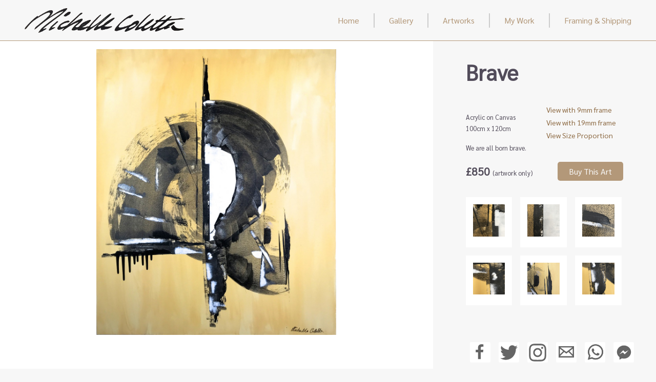

--- FILE ---
content_type: text/html; charset=UTF-8
request_url: https://michellecoletta.art/show-Brave-id856
body_size: 6977
content:
<!DOCTYPE html>
<html lang="en">
	<head><meta charset="utf-8">
    <meta name="viewport" content="width=device-width, initial-scale=1">
	<title>Brave by Michelle Coletta</title>
	<meta name="description" content="We are all born brave. ">
	<meta property="og:description"    content="We are all born brave. "/><link rel="canonical" href="https://michellecoletta.art/show-Brave-id856"/>
	<meta property="og:type"   content="website" /> 
	<meta property="og:url"    content="https://michellecoletta.art/show-Brave-id856" /> 
	<meta property="og:title" content="Brave by Michelle Coletta"/>
	<meta property="og:image" content="https://michellecoletta.art/pubd/images/upd/172b8d2934a-8.1.2000.jpg"/>
	<meta property="og:site_name" content="Michelle Coletta Abstract Art"/><link href="css/coletta.css?v=1768795487" rel="stylesheet"><link href="css/coletta_test.css?v=1768795487" rel="stylesheet"><link rel="apple-touch-icon" sizes="180x180" href="/apple-touch-icon.png">
	<link rel="icon" type="image/png" sizes="32x32" href="/favicon-32x32.png">
	<link rel="icon" type="image/png" sizes="16x16" href="/favicon-16x16.png">
	<link rel="manifest" href="/site.webmanifest">
	<link rel="mask-icon" href="/safari-pinned-tab.svg" color="#5a5f5d">
	<meta name="msapplication-TileColor" content="#5a5f5d">
	<meta name="theme-color" content="#5a5f5d">
	<!-- Global site tag (gtag.js) - Google Analytics -->
	<script async src="https://www.googletagmanager.com/gtag/js?id=UA-172324896-1"></script>
	<script>
	  window.dataLayer = window.dataLayer || [];
	  function gtag(){dataLayer.push(arguments);}
	  gtag('js', new Date());

	  gtag('config', 'UA-172324896-1');
	</script>
    </head>
	<body>
		<nav class="nav">
		<div class="hamburger">
			<div class="line"></div>
			<div class="line"></div>
			<div class="line"></div>
		</div>
		<div class="logo"><a href="/"><img src="https://michellecoletta.art/img/michelleColettaLine.png" alt="by Michelle Coletta" /></a></div>
		<ul class="nav-links">
			<li><a href="/">Home</a></li>
			<li><a href="view_Gallery">Gallery</a></li>
			<li><a href="abstract-works2">Artworks</a></li>
			<li><a href="https://michellecoletta.art/MichelleColetta-Artist" title="About artist Michelle Coletta painter of large abstract works" >My Work</a> </li><li><a href="https://michellecoletta.art/Framing-Artworks" title="Having Your Abstract Paintings Framed And Delivered" >Framing &amp; Shipping</a> </li>	
		</ul>
		<div id="addingbasket"></div>
	</nav> <section class="section artspace"> 
			<div class="container section-grid col-1-2" id="magcontainer"><div class="artistArtLarge" id="mainpic">
					<div  id="frame"  class="">
						<span class='zoom' id='art'>
							<img src="pubd/images/upd/172b8d2934a-8.1.1000.jpg" width='100%' alt="Brave Acrylic on Canvas Michelle Coletta" oncontextmenu="alert('This image is the copyright of Michelle Coletta');return false;" />
						</span>
					</div>
				</div><div class="artistRep" id="reppic">
					<div class="sizerep">
						<div class="sizerepimg" style="padding-top:40px">
						<img src="pubd/images/upd/172b8d2934a-8.1.500.jpg" width="201"  width="241.2" alt="Brave Acrylic on Canvas Michelle Coletta" oncontextmenu="alert('This image is the copyright of Michelle Coletta');return false;" />
						</div><p>100cm x 120cm </p> <div class="clsbtn"> &#10799; </div>
					</div>
				</div>
			</div>
			<div class="container section-grid textbloc"><h1>Brave</h1><div class="artSpec"> <div class="views"><a class="viewbutton" id="nine">View with 9mm frame</a><br/><a class="viewbutton" id="thirty">View with 19mm frame</a><a id="none"></a><br/> <a class="viewbutton" id="size">View Size Proportion</a><br/></div><p>Acrylic on Canvas<br/>100cm x 120cm  </p><p>We are all born brave.&nbsp;</p><div class="contact"><h3>&pound;850 <span>(artwork only)</span></h3><div id="addingbasket856"><input type="button"  class="button" name="submit" onclick="addToOrder('hq1pp7ug07gnbhejqjv253ei47','856')" value="Buy This Art" /></div></div> </div><div class="three-columns mini"><div class="artrelative">
				<a data-fancybox="gallery" href="pubd/images/upd/1732a5cb3ec-IMG-8078.2000.jpg">
					<img src="pubd/images/upd/1732a5cb3ec-IMG-8078.sq500.jpg" width="100%" alt="Brave" />
				</a>
				</div><div class="artrelative">
				<a data-fancybox="gallery" href="pubd/images/upd/1731fc2211b-IMG-7785.2000.jpg">
					<img src="pubd/images/upd/1731fc2211b-IMG-7785.sq500.jpg" width="100%" alt="Brave" />
				</a>
				</div><div class="artrelative">
				<a data-fancybox="gallery" href="pubd/images/upd/1732a5ca6d3-IMG-8076.2000.jpg">
					<img src="pubd/images/upd/1732a5ca6d3-IMG-8076.sq500.jpg" width="100%" alt="Brave" />
				</a>
				</div><div class="artrelative">
				<a data-fancybox="gallery" href="pubd/images/upd/1731fc22dee-IMG-7786.2000.jpg">
					<img src="pubd/images/upd/1731fc22dee-IMG-7786.sq500.jpg" width="100%" alt="Brave" />
				</a>
				</div><div class="artrelative">
				<a data-fancybox="gallery" href="pubd/images/upd/1731fc18e82-IMG-7780.2000.jpg">
					<img src="pubd/images/upd/1731fc18e82-IMG-7780.sq500.jpg" width="100%" alt="Brave" />
				</a>
				</div><div class="artrelative">
				<a data-fancybox="gallery" href="pubd/images/upd/1731fc17fc2-IMG-7778.2000.jpg">
					<img src="pubd/images/upd/1731fc17fc2-IMG-7778.sq500.jpg" width="100%" alt="Brave" />
				</a>
				</div></div><div class="artSpec">			<!-- Follow -->
		<div class="follow">
			 <p>Share with the world</p>
	<div class="followin">
        <div class="socialblob facebook">
			<a href="#" onclick=" window.open('https://www.facebook.com/sharer/sharer.php?u='+encodeURIComponent('https://michellecoletta.art/show-Brave-id856'), 'facebook-share-dialog', 
		      'width=626,height=436'); return false;"><div class="socialpad"><svg xml:space="preserve" viewBox="0 0 100 100" y="0px" height="30" width="30" x="0px" xmlns:xlink="http://www.w3.org/1999/xlink" xmlns="http://www.w3.org/2000/svg"  version="1.1"><path class="sociconW" d="M33.6,97.6V53.5h14.8l2.2-17.2h-17v-11c0-5,1.4-8.4,8.5-8.4l9.1,0V1.7C49.6,1.5,44.2,1,37.9,1 C24.8,1,15.8,9,15.8,23.7v12.7H1v17.2h14.8v44.1H33.6z"></path></svg></div></a></div>
        <div class="socialblob twitter"><a href="https://twitter.com/intent/tweet?text=https%3A%2F%2Fmichellecoletta.art%2Fshow-Brave-id856"><div class="socialpad"><svg xmlns="http://www.w3.org/2000/svg" xmlns:xlink="http://www.w3.org/1999/xlink" version="1.1"   x="0px" y="0px" viewBox="0 0 612 612" style="enable-background:new 0 0 612 612;" xml:space="preserve" data-livestyle-extension="available"><g><path class="sociconW"  d="M612,116.258c-22.525,9.981-46.694,16.75-72.088,19.772c25.929-15.527,45.777-40.155,55.184-69.411    c-24.322,14.379-51.169,24.82-79.775,30.48c-22.907-24.437-55.49-39.658-91.63-39.658c-69.334,0-125.551,56.217-125.551,125.513    c0,9.828,1.109,19.427,3.251,28.606C197.065,206.32,104.556,156.337,42.641,80.386c-10.823,18.51-16.98,40.078-16.98,63.101    c0,43.559,22.181,81.993,55.835,104.479c-20.575-0.688-39.926-6.348-56.867-15.756v1.568c0,60.806,43.291,111.554,100.693,123.104    c-10.517,2.83-21.607,4.398-33.08,4.398c-8.107,0-15.947-0.803-23.634-2.333c15.985,49.907,62.336,86.199,117.253,87.194    c-42.947,33.654-97.099,53.655-155.916,53.655c-10.134,0-20.116-0.612-29.944-1.721c55.567,35.681,121.536,56.485,192.438,56.485    c230.948,0,357.188-191.291,357.188-357.188l-0.421-16.253C573.872,163.526,595.211,141.422,612,116.258z"></path></g></svg></div></a></div>
        <div class="socialblob insta"><a href="https://www.instagram.com/michellecolettaart/" target="_blank"><div class="socialpad"><svg xmlns="http://www.w3.org/2000/svg" xmlns:xlink="http://www.w3.org/1999/xlink" version="1.1" x="0px" y="0px" viewBox="0 0 512 512" style="enable-background:new 0 0 512 512;" xml:space="preserve"><g><path class="sociconW" d="M256,49.5c67.3,0,75.2,0.3,101.8,1.5c24.6,1.1,37.9,5.2,46.8,8.7c11.8,4.6,20.2,10,29,18.8c8.8,8.8,14.3,17.2,18.8,29   c3.4,8.9,7.6,22.2,8.7,46.8c1.2,26.6,1.5,34.5,1.5,101.8s-0.3,75.2-1.5,101.8c-1.1,24.6-5.2,37.9-8.7,46.8   c-4.6,11.8-10,20.2-18.8,29c-8.8,8.8-17.2,14.3-29,18.8c-8.9,3.4-22.2,7.6-46.8,8.7c-26.6,1.2-34.5,1.5-101.8,1.5   s-75.2-0.3-101.8-1.5c-24.6-1.1-37.9-5.2-46.8-8.7c-11.8-4.6-20.2-10-29-18.8c-8.8-8.8-14.3-17.2-18.8-29   c-3.4-8.9-7.6-22.2-8.7-46.8c-1.2-26.6-1.5-34.5-1.5-101.8s0.3-75.2,1.5-101.8c1.1-24.6,5.2-37.9,8.7-46.8   c4.6-11.8,10-20.2,18.8-29c8.8-8.8,17.2-14.3,29-18.8c8.9-3.4,22.2-7.6,46.8-8.7C180.8,49.7,188.7,49.5,256,49.5 M256,4.1   c-68.4,0-77,0.3-103.9,1.5C125.3,6.8,107,11.1,91,17.3c-16.6,6.4-30.6,15.1-44.6,29.1c-14,14-22.6,28.1-29.1,44.6   c-6.2,16-10.5,34.3-11.7,61.2C4.4,179,4.1,187.6,4.1,256c0,68.4,0.3,77,1.5,103.9c1.2,26.8,5.5,45.1,11.7,61.2   c6.4,16.6,15.1,30.6,29.1,44.6c14,14,28.1,22.6,44.6,29.1c16,6.2,34.3,10.5,61.2,11.7c26.9,1.2,35.4,1.5,103.9,1.5   s77-0.3,103.9-1.5c26.8-1.2,45.1-5.5,61.2-11.7c16.6-6.4,30.6-15.1,44.6-29.1c14-14,22.6-28.1,29.1-44.6   c6.2-16,10.5-34.3,11.7-61.2c1.2-26.9,1.5-35.4,1.5-103.9s-0.3-77-1.5-103.9c-1.2-26.8-5.5-45.1-11.7-61.2   c-6.4-16.6-15.1-30.6-29.1-44.6c-14-14-28.1-22.6-44.6-29.1c-16-6.2-34.3-10.5-61.2-11.7C333,4.4,324.4,4.1,256,4.1L256,4.1z"></path><path class="sociconW" d="M256,126.6c-71.4,0-129.4,57.9-129.4,129.4S184.6,385.4,256,385.4S385.4,327.4,385.4,256S327.4,126.6,256,126.6z M256,340   c-46.4,0-84-37.6-84-84s37.6-84,84-84c46.4,0,84,37.6,84,84S302.4,340,256,340z"></path><circle class="sociconW" cx="390.5" cy="121.5" r="30.2"></circle></g></svg>  </div></a></div>
        
    </div>
	<p>Share with a friend</p>
     <div class="followin">
        <div class="socialblob email"><div class="socialpad"><a href="mailto:?subject=https%3A%2F%2Fmichellecoletta.art%2Fshow-Brave-id856&amp;body=Brave+by+Michelle+Coletta" aria-label="Email a friend a link to this page"><svg xmlns="http://www.w3.org/2000/svg" xmlns:xlink="http://www.w3.org/1999/xlink" width="30" height="30" viewBox="0 0 42 42" xml:space="preserve"><path class="sociconW" d="M0,5.5v31.1h42V5.5H0z M37.2,9L21,21.4L4.8,9C4.8,9,37.2,9,37.2,9z M3.6,12.6l8.7,6.7L3.6,28C3.6,28,3.6,12.6,3.6,12.6z M3.6,33l11.5-11.5l5.9,4.5l5.8-4.5L38.3,33H3.6z M38.4,28l-8.7-8.7l8.7-6.7C38.4,12.6,38.4,28,38.4,28z"/></svg></a></div></div>
		
		<div class="socialblob whatsapp"><a href="https://api.whatsapp.com/send?text=https%3A%2F%2Fmichellecoletta.art%2Fshow-Brave-id856" data-action="share/whatsapp/share"><div class="socialpad"><svg xmlns="http://www.w3.org/2000/svg" xmlns:xlink="http://www.w3.org/1999/xlink" width="30" height="31" viewBox="0 0 1219.547 1225.016"><path  class="sociconW" d="M1041.858 178.02C927.206 63.289 774.753.07 612.325 0 277.617 0 5.232 272.298 5.098 606.991c-.039 106.986 27.915 211.42 81.048 303.476L0 1225.016l321.898-84.406c88.689 48.368 188.547 73.855 290.166 73.896h.258.003c334.654 0 607.08-272.346 607.222-607.023.056-162.208-63.052-314.724-177.689-429.463zm-429.533 933.963h-.197c-90.578-.048-179.402-24.366-256.878-70.339l-18.438-10.93-191.021 50.083 51-186.176-12.013-19.087c-50.525-80.336-77.198-173.175-77.16-268.504.111-278.186 226.507-504.503 504.898-504.503 134.812.056 261.519 52.604 356.814 147.965 95.289 95.36 147.728 222.128 147.688 356.948-.118 278.195-226.522 504.543-504.693 504.543z"/> <image overflow="visible" opacity=".08" width="682" height="639"  transform="translate(270.984 291.372)"/><path fill-rule="evenodd" clip-rule="evenodd" class="sociconW" d="M462.273 349.294c-11.234-24.977-23.062-25.477-33.75-25.914-8.742-.375-18.75-.352-28.742-.352-10 0-26.25 3.758-39.992 18.766-13.75 15.008-52.5 51.289-52.5 125.078 0 73.797 53.75 145.102 61.242 155.117 7.5 10 103.758 166.266 256.203 226.383 126.695 49.961 152.477 40.023 179.977 37.523s88.734-36.273 101.234-71.297c12.5-35.016 12.5-65.031 8.75-71.305-3.75-6.25-13.75-10-28.75-17.5s-88.734-43.789-102.484-48.789-23.75-7.5-33.75 7.516c-10 15-38.727 48.773-47.477 58.773-8.75 10.023-17.5 11.273-32.5 3.773-15-7.523-63.305-23.344-120.609-74.438-44.586-39.75-74.688-88.844-83.438-103.859-8.75-15-.938-23.125 6.586-30.602 6.734-6.719 15-17.508 22.5-26.266 7.484-8.758 9.984-15.008 14.984-25.008 5-10.016 2.5-18.773-1.25-26.273s-32.898-81.67-46.234-111.326z"/><path class="sociconW"  d="M1036.898 176.091C923.562 62.677 772.859.185 612.297.114 281.43.114 12.172 269.286 12.039 600.137 12 705.896 39.633 809.13 92.156 900.13L7 1211.067l318.203-83.438c87.672 47.812 186.383 73.008 286.836 73.047h.255.003c330.812 0 600.109-269.219 600.25-600.055.055-160.343-62.328-311.108-175.649-424.53zm-424.601 923.242h-.195c-89.539-.047-177.344-24.086-253.93-69.531l-18.227-10.805-188.828 49.508 50.414-184.039-11.875-18.867c-49.945-79.414-76.312-171.188-76.273-265.422.109-274.992 223.906-498.711 499.102-498.711 133.266.055 258.516 52 352.719 146.266 94.195 94.266 146.031 219.578 145.992 352.852-.118 274.999-223.923 498.749-498.899 498.749z"/></svg></div></a></div>
		
		<div class="socialblob facebook"><a href="fb-messenger://share/?link=https%3A%2F%2Fmichellecoletta.art%2Fshow-Brave-id856"><svg version="1.1" id="Messenger_Mark" xmlns="http://www.w3.org/2000/svg" xmlns:xlink="http://www.w3.org/1999/xlink" x="0px"
	 y="0px" width="35px" height="35px" viewBox="0 0 1000 1000" xml:space="preserve">
<path id="Bubble_Shape" class="sociconW" d="M499.5,103.503c-217.049,0-393.002,164.533-393.002,367.496
	c0,115.46,56.945,218.482,146.002,285.854V897.5l134.118-74.394c35.754,10.009,73.646,15.389,112.882,15.389
	c217.049,0,393.002-164.534,393.002-367.497S716.549,103.503,499.5,103.503z M540.891,596.308L439.247,490.714L243.5,598.967
	l214.609-227.741L559.754,476.82L755.5,368.567L540.891,596.308z"/>
</svg></a></div>
		</div>
	</div></div></div><script type="application/ld+json">
	{
	  "@context": "http://schema.org",
	  "@type": "VisualArtwork",
	  "name": "Brave",
	  "url": "https://michellecoletta.art/show-Brave-id856",
		"image": "https://michellecoletta.art/pubd/images/upd/172b8d2934a-8.1.2000.jpg",
		"description": "<p>We are all born brave. </p>",
	  "creator": [
		{
		  "@type": "Person",
		  "name": "Michelle Coletta"
		}
	  ], 
	  "width": [
		{
		  "@type": "Distance",
		  "name": "100 mm"
		}
	  ],
	  "height": [
		{
		  "@type": "Distance",
		  "name": "120 mm"
		}
	  ],	  "artMedium": "Acrylic on Canvas"
	}
	</script></section><div class="row"><div class="three-columns"><a href="show-Out-Of-The-Shadows-id873" title="Out Of The Shadows" ><div class="sold"> SOLD </div><div class="artrelative"><img src="pubd/images/upd/1732485c484-IMG-5444.sq500.jpeg" alt="Acrylic on Canvas"  width="100%"  border="0" /><h3>Out Of The Shadows</h3>
			<p>Acrylic on Canvas</p></div></a><a href="show-Passionately-Curious-id870" title="Passionately Curious" ><div class="artrelative"><img src="pubd/images/upd/17310812ae3-IMG-7469.sq500.jpg" alt="Acrylic on Canvas"  width="100%"  border="0" /><h3>Passionately Curious</h3>
			<p>Acrylic on Canvas &pound;650</p></div></a><a href="show-Into-Eden-id871" title="Into Eden" ><div class="sold"> SOLD </div><div class="artrelative"><img src="pubd/images/upd/17310752ee8-IMG-7417.sq500.jpg" alt="Acrylic on Canvas"  width="100%"  border="0" /><h3>Into Eden</h3>
			<p>Acrylic on Canvas</p></div></a></div></div><footer class="footer"><div class="links"><div>
			<p>Would you like an email alert when new work is available to view?</p>
		<form action="signup" method="post">
			<div>
				<label>Name</label>
				<input type="text" name="name" />
			</div>
			<div>
				<label>Email</label>
				<input type="email" name="email" />
			</div>
				<input type="submit" name="submit" value="Sign Up" />
		</form>
		</div><div class="follow"><div class="followin">
<div class="socialblob email"><div class="socialpad"><a href="mailto:info@michellecoletta.art" aria-label="Email Michelle Coletta"><svg xmlns="http://www.w3.org/2000/svg" xmlns:xlink="http://www.w3.org/1999/xlink" width="30" height="30" viewBox="0 0 42 42" xml:space="preserve"><path class="sociconW" d="M0,5.5v31.1h42V5.5H0z M37.2,9L21,21.4L4.8,9C4.8,9,37.2,9,37.2,9z M3.6,12.6l8.7,6.7L3.6,28C3.6,28,3.6,12.6,3.6,12.6z M3.6,33l11.5-11.5l5.9,4.5l5.8-4.5L38.3,33H3.6z M38.4,28l-8.7-8.7l8.7-6.7C38.4,12.6,38.4,28,38.4,28z"/></svg></a>  </div></div> info@michellecoletta.art </div><div class="followin"><div class="socialblob insta"><a href="https://www.instagram.com/michellecolettaart/" target="_blank"><div class="socialpad"><svg xmlns="http://www.w3.org/2000/svg" xmlns:xlink="http://www.w3.org/1999/xlink" version="1.1" x="0px" y="0px" viewBox="0 0 512 512"  xml:space="preserve"><g><path class="sociconW" d="M256,49.5c67.3,0,75.2,0.3,101.8,1.5c24.6,1.1,37.9,5.2,46.8,8.7c11.8,4.6,20.2,10,29,18.8c8.8,8.8,14.3,17.2,18.8,29   c3.4,8.9,7.6,22.2,8.7,46.8c1.2,26.6,1.5,34.5,1.5,101.8s-0.3,75.2-1.5,101.8c-1.1,24.6-5.2,37.9-8.7,46.8   c-4.6,11.8-10,20.2-18.8,29c-8.8,8.8-17.2,14.3-29,18.8c-8.9,3.4-22.2,7.6-46.8,8.7c-26.6,1.2-34.5,1.5-101.8,1.5   s-75.2-0.3-101.8-1.5c-24.6-1.1-37.9-5.2-46.8-8.7c-11.8-4.6-20.2-10-29-18.8c-8.8-8.8-14.3-17.2-18.8-29   c-3.4-8.9-7.6-22.2-8.7-46.8c-1.2-26.6-1.5-34.5-1.5-101.8s0.3-75.2,1.5-101.8c1.1-24.6,5.2-37.9,8.7-46.8   c4.6-11.8,10-20.2,18.8-29c8.8-8.8,17.2-14.3,29-18.8c8.9-3.4,22.2-7.6,46.8-8.7C180.8,49.7,188.7,49.5,256,49.5 M256,4.1   c-68.4,0-77,0.3-103.9,1.5C125.3,6.8,107,11.1,91,17.3c-16.6,6.4-30.6,15.1-44.6,29.1c-14,14-22.6,28.1-29.1,44.6   c-6.2,16-10.5,34.3-11.7,61.2C4.4,179,4.1,187.6,4.1,256c0,68.4,0.3,77,1.5,103.9c1.2,26.8,5.5,45.1,11.7,61.2   c6.4,16.6,15.1,30.6,29.1,44.6c14,14,28.1,22.6,44.6,29.1c16,6.2,34.3,10.5,61.2,11.7c26.9,1.2,35.4,1.5,103.9,1.5   s77-0.3,103.9-1.5c26.8-1.2,45.1-5.5,61.2-11.7c16.6-6.4,30.6-15.1,44.6-29.1c14-14,22.6-28.1,29.1-44.6   c6.2-16,10.5-34.3,11.7-61.2c1.2-26.9,1.5-35.4,1.5-103.9s-0.3-77-1.5-103.9c-1.2-26.8-5.5-45.1-11.7-61.2   c-6.4-16.6-15.1-30.6-29.1-44.6c-14-14-28.1-22.6-44.6-29.1c-16-6.2-34.3-10.5-61.2-11.7C333,4.4,324.4,4.1,256,4.1L256,4.1z"></path><path class="sociconW" d="M256,126.6c-71.4,0-129.4,57.9-129.4,129.4S184.6,385.4,256,385.4S385.4,327.4,385.4,256S327.4,126.6,256,126.6z M256,340   c-46.4,0-84-37.6-84-84s37.6-84,84-84c46.4,0,84,37.6,84,84S302.4,340,256,340z"></path><circle class="sociconW"  cx="390.5" cy="121.5" r="30.2"></circle></g></svg>  </div></a></div> <a href="https://www.instagram.com/michellecolettaart/" target="_blank">/michellecolettaart/</a></div>	
<!--<div class="footlogo"><img src="https://michellecoletta.art/img/michelleColettaLine.png" alt="by Michelle Coletta" width="100%" /></div>--></div><div><p>Michelle Coletta<br/>34 Anniesland Road<br/>Glasgow G13 1XB<br/>Scotland</p></div></div><!-- Bottom Footer -->
		<div class="bar">
			<div class="bar-left"><div class="utilitymenu2"> <a href="https://michellecoletta.art/Terms-Conditions" title="Terms &amp; Conditions of purchase of Fine Art" class="first"  >Terms &amp; Conditions</a>   <a href="https://michellecoletta.art/Privacy-Policy" title="How we look after your personal information"   >Privacy Policy</a>  </div></div>
			<div class="bar-right caption">All Work &amp; Content &copy; Michelle Coletta 2026</div>
		</div>
	</footer>
	<script src="https://ajax.googleapis.com/ajax/libs/jquery/3.4.1/jquery.min.js"></script>
	<script src="js/atholl.js"></script>
	<script>
		$(document).ready(function(){
		  // Add smooth scrolling to all links
		  $("a").on('click', function(event) {

		    // Make sure this.hash has a value before overriding default behavior
		    if (this.hash !== "") {
		      // Prevent default anchor click behavior
		      event.preventDefault();

		      // Store hash
		      var hash = this.hash;

		      // Using jQuery's animate() method to add smooth page scroll
		      // The optional number (800) specifies the number of milliseconds it takes to scroll to the specified area
		      $('html, body').animate({
		        scrollTop: $(hash).offset().top
		      }, 800, function(){
		   
		        // Add hash (#) to URL when done scrolling (default click behavior)
		        window.location.hash = hash;
		      });
		    } // End if
		  });
		});

		const hamburger = document.querySelector(".hamburger");
		const navLinks = document.querySelector(".nav-links");
		const links = document.querySelectorAll(".nav-links li");

		hamburger.addEventListener("click", () => {
		  navLinks.classList.toggle("open");
		  links.forEach(link => {
		    link.classList.toggle("fade");
		  });
		});
	</script><script>
		const viewbutton = document.querySelector("#size");
		const viewsize = document.querySelector("#reppic");
		const mainview = document.querySelector("#mainpic");
		
		viewbutton.addEventListener("click", () => {
			mainview.classList.add("hide");
			viewsize.style.height = "550px";
		});
		
		viewsize.addEventListener("click", () => {
			viewsize.style.height = "0";
			mainview.classList.remove("hide");
		});
		
		const nonebutton = document.querySelector("#none");
		const ninebutton = document.querySelector("#nine");
		const thirtybutton = document.querySelector("#thirty");
		const frameview = document.querySelector("#frame");
		
		ninebutton.addEventListener("click", () => {
			frameview.classList.add("nineframe");
			frameview.classList.remove("trayframe");
		});
		
		thirtybutton.addEventListener("click", () => {
			frameview.classList.add("trayframe"); 
			frameview.classList.remove("nineframe");
		});
		
		nonebutton.addEventListener("click", () => {
			frameview.classList.remove("trayframe"); 
			frameview.classList.remove("nineframe");
		});
		
		 
		 
	</script><script src='js/jquery.zoom.js'></script><script>
		$(document).ready(function(){
			$('#art').zoom();
		});
	</script><link rel="stylesheet" href="https://cdn.jsdelivr.net/gh/fancyapps/fancybox@3.5.7/dist/jquery.fancybox.min.css" />
	<script src="https://cdn.jsdelivr.net/gh/fancyapps/fancybox@3.5.7/dist/jquery.fancybox.min.js"></script>
	</body>
</html>

</body>
</html>

--- FILE ---
content_type: text/css
request_url: https://michellecoletta.art/css/coletta.css?v=1768795487
body_size: 4478
content:
@import url('https://fonts.googleapis.com/css2?family=Playfair+Display:wght@800&family=Sarabun&display=swap');
* {box-sizing: border-box;margin: 0;padding: 0;}
body {font-family: 'Sarabun', sans-serif;color: #524c5a;font-size: 14px;font-weight: 500;line-height: 1.8;background-color: #0e0e0e;}
a {color: #e0d1bf;text-decoration: none;}
nav a {color:#f9f9f9;}
footer a {color: #b39879; font-size: small;}
p {margin-bottom: 1rem;}
ul {list-style: none;}
/* Main Nav */
nav {height: 3em;background: #161616;}
h1 { font-size: 3em;line-height: 1.4em;}
h2 {font-size: 2em;margin-bottom: 1rem;color: #575c5d;}
h3 {font-size: 1.5em;}
.nav {
	width: 100%;
	height: 5rem;
	position: fixed;
	top: 0;
	z-index: 1001;
	border-bottom: 1px solid #b39879;
	background: #000000;
}
.nav-links {
	display: flex;
	list-style: none;
	width: 70%;
	height: 100%;
	justify-content: flex-end;
	align-items: center;
	padding: 20px;
	float: right;
}

.nav .logo {
	float: left;
    width: 30%;
    padding: 1rem 3rem;
   
}
.nav .logo img{
    height: 3rem;
    
}  

.nav-links li {
	border-left: 2px solid #cccccc;
	padding: 0 2em;	
}

.nav-links li:first-child {
	border-left: 0;
}

.nav-links li a {
  color: #ffffff;
  text-decoration: none;
  font-size: 16px;
}
/* home page */
.intro {
	width: 100%;
    height: calc( 100vh - 5rem);
	margin-top: 5rem;
	position: relative;
	object-position: 50% 50%;
}
.mainimg {
	width: 100%;
    height:100%;
	position: absolute;
	overflow:hidden;
	object-fit: cover;
}
.mainimg img {
   min-width: 100%;
   object-fit: cover;
}
.img-prt, .img-prt2 , .img-prt3 {
	width: 60%;
	position: absolute;
    top: 35vh;
	left: 20%;
	margin: 0 auto;
	text-align: center;
}
.img-prt img {
	max-width: 80%;
	height: auto;
	}
.img-prt2 img {
	max-width: 80%;
	height: auto;
}

.img-prt3 img {
	max-width: 80%;
	height: auto;
	-webkit-filter: brightness(0) ;
    filter: brightness(0); 
}
.hand  {
	-webkit-filter: brightness(0) invert(1);
    filter: brightness(0) invert(1);
}
/* Main content */
.nextbtn {position: absolute;cursor: pointer;right: 1px;top: 40vh;background-color: #000000; width: 40px;height: 40px; text-align: center; font-size: 1.5em; line-height: 35px; border-radius: 50%;}
.prevbtn {position: absolute;cursor: pointer;left: 1px;top: 40vh;background-color: #000000; width: 40px;height: 40px; text-align: center; font-size: 1.5em; line-height: 35px; border-radius: 50%;}
.clsbtn {position: absolute;cursor: pointer;right: 1px;top: 1rem;background-color:#000000;color:#b39879;width:40px;height:40px; text-align: center; font-size: 1.5em; line-height: 35px; border-radius: 50%;}
.section {
	display: grid;
    grid-template-columns: 33% 33% 34%;
    grid-gap: 0;
    margin: 0;
	padding: 5rem 0 0 0;
}
.section.gallery {
	grid-template-columns: 30% auto auto;
	background-color:#000000;
}
 
.section.gallery .col-1-2 img { height: 85vh; /*max-width:100%*/ }
.section .col-1-2 { grid-column: span 2;}
.section.gallery .col-1-2 {overflow: hidden;height: 90vh;}

.section .col-3 {
	display: grid;
	grid-template-columns: repeat(3, 1fr);
	grid-gap: 1rem;
	width: min-cotent;
}
.button, button {
    width: 8rem;
    padding: 0.5rem;
    color: #f9f9f9;
    background-color:#b39879;
    border: 0;
    border-radius: 5px;
	font-family: 'Sarabun', sans-serif;
	font-size: initial;
}
.container {
	padding: 0;
	text-align: left;
	position: relative;
}
 
.three-columns {
	display: grid;
	grid-template-columns: repeat(3, 33.3%);
	grid-gap: 1rem;
	width: 94vw;
	margin-right: auto;
	margin: 2rem auto;
}
.three-columns.mini {
	width:100%; 
	padding-right: 1%;
}

.artrelative {
	text-align: center;
	position: relative
}
.circle {
	position: absolute;
    width: 15px;
    height: 15px;
    background-color: #e2231e;
    border-radius: 50%;
    margin: 5px;
    z-index: 101;
}
.sold {
	position: absolute;
    width: 60px;
    height: 35px;
	line-height:32px;
	padding: 0;
	text-align: center;
    color: #666666;
	background-color:#ffffff;
	border: 1px solid #cccccc;
    margin: 5px;
    z-index: 101;
}
  
.dark, .bio { margin: 0;  }
.paintbg  { background-image: url('/img/wc-img1.jpg');background-position:left center;}
.dark p { margin: 2rem;}
.dark h1, .dark h2  { margin: 1rem 2rem;}
.dark  { background-color: rgba(0, 0, 0, 0.82); height: 100%}
.newart { background-color: #0e0e0e; padding: 2rem 0.5rem; text-align: center;}
.taupe {	background:#f7f4f3; color: #656565; }
.gold {	background: #f9f9f9; color: #13120c; }
.textbloc{padding: 2rem 4rem; display: flex; flex-direction: column;}
.textbloc p {
	margin: 1rem 0;
	max-width:700px;
}
.textdark {
	padding: 0 4rem 2rem 4rem;
	color: #ffffff;
}
.textdark h2{
	color: #ffffff;
}
.textdark  img{
	max-width: 100%;
	height: auto;
}
  
.rel { position: relative; }
.img-gal {
	max-width: 100%;
	height: auto;
	position: sticky;
}
 
.img-MC {
	width:100%; margin: 0 auto;
}
.overtext {
	position: absolute; 
	padding: 2rem;
	color: #FFFFFF;
	bottom:0;
	width:100%;
	background: rgb(0,0,0);
	background: linear-gradient(0deg, rgba(0,0,0,1) 0%, rgba(0,0,0,1) 50%, rgba(0,0,0,0) 100%);
}
.overtext2 {
	position: absolute; 
	text-align: center;
  	padding: 7rem 2rem 2rem 2rem;
	color: #FFFFFF;
	bottom:-5rem;
	width:100%;
	background: rgb(0,0,0);
	background: linear-gradient(0deg, rgba(0,0,0,1) 0%, rgba(0,0,0,1) 50%, rgba(0,0,0,0) 100%);
}
.overtext img {
	 
	width:100%;
	 
}
.overtext h2 {
	color: #FFFFFF;
}
.dark p.caption, .caption { font-size: small; }
 

/* Footer */
.footlogo {width: 200px;}
footer {
	padding: 0;
	margin: 0;
	background-image: url('/img/footerBG.jpg');
	background-position: center center;
}
.links {
	border-top: 3px solid #b39879;
	padding: 1rem;
	display: flex;
	justify-content: space-around;
	background-color: rgba(247, 247, 247, 0.85);
}
.bar {
	padding: 0.6rem 8rem 2.5rem;
	margin: 0;
	background-color: #5a5f5d;
	color: #eeeeee;
	letter-spacing: 0.1em;
	text-align: center;
}

.bar-left {
	float: left;
}

.bar-right {
	float: right;
}
#addingbasket div {
    position: absolute;
    right: 0;
    top: 5rem;
    font-size: 0.8rem;
    line-height: 1rem;
    padding: 0.8rem;
    border-radius: 0 0 5px 5px;
    display: flex;
    background-color: #FFFFFF;
	border:1px solid #e3b16e;
	border-top: 0;
}
#addingbasket p {
    margin-bottom: 0;
}
#addingbasket .button { margin:0 5px; width: auto;}

/* Newsletter Form */
footer  form div {
	width: 42%; 
	padding: 0;  
	margin: 0 2% 0 0;
}
footer  input[type=text], footer  input[type=email] {
	outline: none;
	width: 100%; 
	padding: 0.5rem;
    margin: 0;
    background-color: rgba(106, 106, 106, 0.4);
	border: 0;
	border-bottom: 1px solid #b39879;
	box-sizing: border-box;  
	color:000000;
 }
footer  input[type=submit] {
	width: 10%; 
	margin: 0;
	padding: 12px;  
	background-color: #394149;
	border: 1px solid #394149;
	border-bottom: 1px solid #ffffff;
	box-sizing: border-box;  
	color:#FFFFFF;
 }
footer  label {
	position: relative;
    bottom: 0;
	transition: bottom 2s;
 }
footer div:hover label, footer input:focus label {
	bottom: 0.2em;
 }
 
footer form {
	display: flex; justify-content: space-between; min-width: 500px;
}
/*shopping cart */

	.productBox, .productBoxF {
        overflow: hidden;
		display: flex;
		justify-content: space-between;
		line-height: 1.5em;
        text-align: left;
        width: 100%;
        padding: 0.2rem;
        margin: 8px 0;
		background-color: #ffffff;
		border-bottom: 1px solid #ccccac
    }
	.productBoxF label {
    
    }
	.fixtureItem { width: 15%; text-align: right;padding: 0 1rem;}
	.fixtureItemW { width: 20%;}
	.removeItem {background-color: #e3b16e;padding: 0.2rem 0.2rem 0 0.2rem;}	
	.removeSpace {width: 2rem;}	
	#orderTotalsDisplay {width: 50%;margin-left: 35%;}
	#checkout_Buttons input[type="submit"]{float:right; margin-left: 1rem; cursor: pointer;	}
	form {max-width: 900px;}
/* Form style */
 .productBoxF div,.productBoxF label {font-size: 1rem;color: #4d4d4d;line-height: 2;}
.productBoxF label {padding: 0 1rem;width: 50%;}
.productBoxF p {  font-size: 1rem; color: #4d4d4d; padding: 0 1rem;  }
.titleinput input, .nameinput input, .halfforminput input, .forminput input, .forminput textarea, .forminput select {
    padding: 6px; line-height: 1.6rem; background-color: #fff; width: calc(100% - 10px); color: #222; border:0; margin: 5px 0; 
}
.choiceinput { padding: 1rem 0; border-bottom: 1px solid #CCCCCC;}
.titleinput { width: 12%; float: left; margin: 0;}
.nameinput { width: 44%; float: left; margin: 0;}
.halfforminput {  display: inline-block; padding: 6px 0; width: 49.5%; color: #222; margin: 5px 0;}
select {
    -webkit-appearance: none!important;
    border-radius: 0;
    background-color: #FAFAFA;
    background-image: url([data-uri]);
    background-position: 100% center;
    background-repeat: no-repeat;
    border-style: solid;
    border-width: 1px;
    border-color: #ccc;
    padding: .5rem;
    font-size: .875rem;
    font-family: "Helvetica Neue",Helvetica,Roboto,Arial,sans-serif;
    color: rgba(0,0,0,0.75);
    line-height: normal;
    border-radius: 0;
    height: 2.3125rem;
	width: 100%;
}
.contact form {
  display: grid;
  grid-template-columns: repeat(2, 1fr);
  grid-gap: 20px;
}

.contact form label {
  display: block;
}

.contact form p {
  margin: 0;
  position:relative;
}

.contact form .full {
  grid-column: 1 / span 2;
}

.contact form button, .contact form input, .contact textarea {
  width: 100%;
  padding: 1em;
  border: 1px solid #524c5a;
  color: #000;
  border-radius: 4px;
}

.contact form button {
  background: #f7c22b;
  color: #fff;
  border: 0;
  text-transform: uppercase;
}

.contact form button:hover,.contact form button:focus {
  background: #8f8b95;
  color: #fff;
  outline: 0;
  transition: background-color 2s ease-out;
}
.ardluck {
	display: none;
}

form input[type="submit"], .submitbutton {	background-color:#5a5f5d ; color:#FFF; border-radius:5px; border: 0;font-size: 16px; width:auto; font-family: 'Sarabun', sans-serif; cursor:pointer;}
.forminput button {width: auto;  padding: 0.5rem 1rem; cursor:pointer; margin-right: 2rem;}
form input[type="submit"]:hover, .submitbutton:hover, .socialblob:hover, .forminput button:hover { background-color:#b2a39f;}
.artworkfrm { display: flex; justify-content: space-between;}

/* Follow */
.follow {
	margin: 30px 0 30px;
	margin-left: calc(96% - 200px) ;
}
footer .follow {margin: 0;margin-left: 0 ;}
.follow .followin {display: flex;align-items: center;margin: 0;}
.follow .followin a {color: #111111;}
.follow p {margin: 1rem 0 0 0; font-size: 0.8rem;}
.socialblob {height: 40px; width: 40px;padding: 0.2em;margin: 0.5rem;display: block; border-radius: 3px; background: #ffffff;}
.socialblob img { background-repeat: no-repeat; background-position: center; background-size: cover;width: 100%;}
.socialblob .socialpad {display:block;padding: 0; line-height: 1;background-color: unset;}
.socialblob.facebook .socialpad {padding: 1px 0 0 8px;}
.socialblob.whatsapp .socialpad {padding: 1px 0 0 3px;}
.socialblob.email  .socialpad  {padding: 1px 2px;}
.sociconW {fill: #656565;}
footer .follow .followin:hover .sociconW, .socialblob:hover .sociconW {fill: #FFFFFF;}
.artSpec .follow {margin: 0; margin-left: 0; display:flex;}
.artSpec .follow p {display:none;}
.socialblob.twitter:hover{background-color: #1da1f2;}
.socialblob.facebook:hover{background-color: #4267b2;}
footer .follow .followin:hover .insta, .socialblob.insta:hover{background-color: #d4006b ;}
footer .follow .followin:hover .email, .socialblob.email:hover{background: #e84832;}
.socialblob.whatsapp:hover{background-color: #60d66a;}
/* Media */

@media screen and (min-width: 1500px) {
	body {font-size: 16px;}
}
@media screen and (min-width: 1700px) {
	body {font-size: 18px;}
}
@media screen and (max-width: 1560px) {
	.section .col-3 { display: grid;grid-template-columns: repeat(2, 1fr);grid-gap: 1rem;}
}

@media screen and (max-width: 1360px) {
	.img-prt {width: 30%;left: 35%;}
	.textbloc { padding: 2rem; }
}

@media screen and (max-width: 1100px) {
	.artworkfrm {flex-direction:column}
	.socialblob {  height: 40px;  width: 40px;  padding: 0.1em; margin: 0.2rem; }
}
@media screen and (max-width: 1000px) {
	.links { display: block; padding: 1rem 2rem}	
	.bar {padding: 0.6rem 5rem 5.5rem;}
	.line { width: 30px; height: 3px; background: #ffffff; margin: 5px;}
	nav { position: relative;z-index: 1;}
	.hamburger {position: absolute;cursor: pointer;right: 5rem;top: 50%;transform: translate(-5%, -50%);z-index: 2;}
	.nav-links {  position: fixed;
    display: block;
    justify-content: center;
    align-items: center;
    text-align: center;
    padding: 8rem 0;
    background: #5a5f5d;
    height: 50vh;
    width: 100%;
    flex-direction: column;
    clip-path: circle(100px at 90% -20%);
    -webkit-clip-path: circle(60px at 90% -20%);
    transition: all 1s ease-out;
    pointer-events: none;
  }
  .nav-links.open {
    clip-path: circle(1000px at 90% -10%);
    -webkit-clip-path: circle(1000px at 90% -10%);
    pointer-events: all;
  }
  .nav-links li {
    border-left: 0;
    opacity: 0;
  }
  .nav-links li a {
    font-size: 25px;
  }
  .nav-links li:nth-child(1) {
    transition: all 0.5s ease 0.2s;
  }
  .nav-links li:nth-child(2) {
    transition: all 0.5s ease 0.4s;
  }
  .nav-links li:nth-child(3) {
    transition: all 0.5s ease 0.6s;
  }
  .nav-links li:nth-child(4) {
    transition: all 0.5s ease 0.8s;
  }
  li.fade {
    opacity: 1;
  }
  .section.gallery, .section, .footer, .contact form, .section .col-1-2, .section .col-3 {
		grid-template-columns: 1fr;
		padding: 0;
	}
	.section:first-of-type{margin-top:5rem;}
	.section .col-1-2 { padding: 1rem 2rem;}
	.textdark { padding: 2rem;}
	.top-container h1 { margin: 2rem 0 0; line-height: 1.2}
	.section-grid { margin: 0; }
	.img-prt { width: 40%;left: 30%;}
	.three-columns { grid-template-columns: repeat(2, 1fr);}
	.row > .mini { grid-template-columns: repeat(3, 1fr);}
	.img-magnifier-glass {
		width: 200px;
		height: 200px;
	}
	.artistArtLarge { width: 50%;}
}
	
@media screen and (max-width: 800px) {
	.nav .logo img { height: 2.5rem; }
	 .nav-links {
    position: fixed;
    display: block; justify-content: center;
    align-items: center;
    text-align: center; padding: 8rem 0;  background: #000000; border-bottom: 1px solid #ffffff;
    height: 90vh; width: 100%;
    flex-direction: column;
    clip-path: circle(50px at 90% -20%);
    -webkit-clip-path: circle(50px at 90% -20%);
    transition: all 1s ease-out;
    pointer-events: none;
  }
  .nav-links.open {
    clip-path: circle(1000px at 90% -10%);
    -webkit-clip-path: circle(1000px at 90% -10%);
    pointer-events: all;
  }
  .nav .logo { width: 70%; padding: 1rem;}
  .hamburger {  right: 2rem;}
 	.img-prt3 { width: 80%;left: 10%;}
	.three-columns { grid-template-columns: 1fr; }
	.artistArtLarge { width: 60%;}
	.bar-left { float: unset;}
	.section.gallery .col-1-2 img {height: 50vh;}
	.nextbtn { top: 5vh; }
}
@media screen and (max-width: 580px) {
	.img-prt3 { width: 90%;left: 5%;}
	.artistArtLarge {width: 100%;}
	.artistArtLarge img {padding: 0}
	.section.gallery .col-1-2 {width: 100%;padding: 0;}
	.carouselbloc .overtext {position: relative; padding: 0 2rem; }
	#orderTotalsDisplay {width: 100%; margin-left: 0;}
	.removeItem {padding: 0;margin-left:0.2rem}
	#addingbasket p {display: none;}
	#addingbasket div {padding: 0.1rem;}
	footer form {flex-direction: column;min-width: 1px;}
	footer form div {width: 96%;margin: 0.2rem 0;}
}
@media screen and (max-width: 420px) {
	.img-prt {width: 70%; left: 15%;}
	.hamburger { right: 1.2rem;}
}
@media screen and (max-width: 380px){
	.nav .logo img { height: 2rem;}
	.nav .logo   { padding: 1.2rem 1rem; }
}

--- FILE ---
content_type: text/css
request_url: https://michellecoletta.art/css/coletta_test.css?v=1768795487
body_size: 3126
content:
body {
	background-color: #f7f7f7;
}

a {
	color: #e0d1bf;
	text-decoration: none;
}
nav a,  footer a {
	color:#b39879;
}

p {
  margin-bottom: 1rem;
}

ul {
	list-style: none;
}

/* Main Nav */
nav {
  height: 3em;
    background: #f7f7f7;
}

h1 {
  font-size: 3em;
  line-height: 1.4em;
}

h2 {
  font-size: 2em;
  margin-bottom: 1rem;
  color: #575c5d;
}

h3 {
	font-size: 1.5em;
}

.nav {
	width: 100%;
	height: 5rem;
	position: fixed;
	top: 0;
	z-index: 1001;
	border-bottom: 1px solid #b39879;
	background: #f7f7f7;
}

 
.nav-links li {
	border-left: 2px solid #cccccc;
}
 
.nav-links li a {
  color: #b39879;
  
}
 
/* Main content */
.artspace {min-height: calc( 100vh - 2rem)}
.section {
	display: grid;
    grid-template-columns: 33% 33% 34%;
    grid-gap: 0;
    margin: 0;
	padding: 5rem 0 0 0;
}
.section.gallery {
	grid-template-columns: 10% auto 10%;
	background-color:#f7f7f7;
}
 
.section.gallery .col-1-2 img { height: 85vh; /*max-width:100%*/ }
.section .col-1-2 { grid-column: span 2;}
.section .col-1-3 { grid-column: span 3;}
.section.gallery .col-1-2 {overflow: hidden;height: 90vh;}

.section .col-3 {
	display: grid;
	grid-template-columns: repeat(3, 1fr);
	grid-gap: 1rem;
	width: min-cotent;
}

.container {
	padding: 0;
	text-align: left;
	position: relative;
}

.artistArtLarge {
	width: 500px;
    height: auto;
    position: relative;
    margin: 0 auto;
    text-align: center;
}

.artistArtLarge img {max-height: 100%;padding: 1rem;max-width: 100%;}
.artistArtLarge .nineframe img  {padding: 0.2em;}
.artSpec { margin-top: 2rem;}
.artSpec .contact { display: flex; justify-content: space-between; clear: both;}
.artSpec .contact h3 span { font-size: 11px; font-size: 0.8rem; font-weight: 100;}
.views {width: 40%; min-width: 150px; float: right; text-align: left;}
.artspace .col-1-2 { background-color: #FFFFFF;}
.viewbutton {cursor: pointer;color: #8c6942;clear: both;}
.three-columns {
    display: grid;
    grid-template-columns: repeat(3, 1fr);
    grid-gap:4rem;
    width: 94%;
    margin-right: auto;
    margin: 2rem auto;
}
.three-columns.mini {width:100%; padding-right: 1%; grid-gap: 1rem;}
.artrelative {text-align: center;position: relative;background-color: white;padding: 1em;}
a .artrelative, .artrelative a {color: #43484b;}
.dark, .bio { margin: 0;  }
.dark p { margin: 2rem;}
.dark h1, .dark h2  { margin: 1rem 2rem;}
.dark  { background-color: rgba(0, 0, 0, 0.82); height: 100%}
.newart { background-color: #0e0e0e; padding: 2rem 0.5rem; text-align: center;}
.taupe {background-color: #f7f7f7; color: #656565; }
.gold {	background: #f9f9f9; color: #13120c; }
.textbloc{padding: 2rem 4rem; display: flex; flex-direction: column; justify-content: center;}
.textbloc p {	margin: 1rem 0; font-size: 0.9em;	max-width:700px;}
.textdark {	padding: 0 4rem 2rem 4rem;}
.textdark  img{max-width: 100%; height: auto;}
.carousel2 {padding: 2rem 0;} 
.carouselbloc { position: relative; width: 80%;  }
.mtop {margin: 7rem 5rem; }
.rel { position: relative; }
.img-gal {max-width: 100%;height: auto;position: sticky;} 
.img-MC {width:100%; margin: 0 auto;}
.sidetext {margin: 1rem 2rem;}
.textbox {
    padding: 2rem 4rem;
    display: flex;
    flex-direction: column;
    justify-content: center;
}
.overtext1 {
	position: absolute; 
	padding: 2rem;
	color: #43484b;
	width:calc( 33% - 1rem);
	top: 1em;
	right: 1em;
}
.basket {width:100%; padding: 2rem 0;}
.overtext {position: absolute; padding: 2rem;color: #f7f7f7;bottom: 0;width:100%;background: rgb(0,0,0);background: linear-gradient(0deg, rgba(0,0,0,1) 0%, rgba(0,0,0,1) 50%, rgba(0,0,0,0) 100%);} 
.overtext h2 {color: #FFFFFF;}
.dark p.caption, .caption { font-size: small; }
.artistRep{width:100%; text-align: center;}
#mainpic{height:auto; transition:3s; overflow:hidden; position: relative;}
#mainpic.hide{width:0;transition:3s; }
#reppic{height: 0; transition:3s; overflow:hidden;position: relative;}
.sizerep{background-image: url('/img/sizeRepR.jpg');width:700px;height:517px; margin: 1rem auto;padding:0;}
.sizerep p{font-size:0.9em;color: #555555; }
.sizerepimg img {border: 1px solid #cccccc; -webkit-box-shadow: 9px 9px 12px -8px rgba(0,0,0,0.75);
-moz-box-shadow: 9px 9px 12px -8px rgba(0,0,0,0.75);
box-shadow: 9px 9px 12px -8px rgba(0,0,0,0.75);}
.sizerepimg.frame img { padding:0.1rem; background-color: #111111; border: 5px solid #252424;}
.border  {border: 1px solid #cccccc; margin-top: 1rem; }
.trayframe {margin-top: 1rem; background-color:#111111; border: 4px solid #252424; }
.nineframe {margin-top: 1rem; background-color:#111111; border: 4px solid #252424;}
/*shopping cart */
.productBox, .productBoxF {overflow: hidden;
		display: flex;
		justify-content: space-between;
		line-height: 1.5em;
        text-align: left;
        width: 100%;
        padding: 0.2rem;
        margin: 8px 0;
		background-color: #ffffff;
		border-bottom: 1px solid #ccccac
    }
	.productBoxF label {}
	.removeItem {background-color: #e3b16e;padding: 0.2rem 0.2rem 0 0.2rem;}	
	#orderTotalsDisplay {width: 50%;margin-left: 35%;}
	#checkout_Buttons input[type="submit"]{float:right; margin-left: 1rem; cursor: pointer;}
	form {max-width: 900px;}
/* Form style */
label {
    font-size: .875rem;
    color: #4d4d4d;
    cursor: pointer;
    display: block;
    font-weight: 400;
    line-height: 1.5;
    margin-bottom: 0;
}
.titleinput input, .nameinput input, .halfforminput input, .forminput input, .forminput textarea, .forminput select {
    padding: 6px; line-height: 1.6rem; background-color: #fff; width: calc(100% - 10px); color: #222; border:0; margin: 5px 0; 
}
.titleinput {
    width: 12%;
    float: left;
    margin: 0;
}
.nameinput {
    width: 44%;
    float: left;
    margin: 0;
}
.halfforminput {
    display: inline-block;
    padding: 6px 0;
    width: 49.5%;
    color: #222;
    margin: 5px 0;
}
select {
    -webkit-appearance: none!important;
    border-radius: 0;
    background-color: #FAFAFA;
    background-image: url([data-uri]);
    background-position: 100% center;
    background-repeat: no-repeat;
    border-style: solid;
    border-width: 1px;
    border-color: #ccc;
    padding: .5rem;
    font-size: .875rem;
    font-family: "Helvetica Neue",Helvetica,Roboto,Arial,sans-serif;
    color: rgba(0,0,0,0.75);
    line-height: normal;
    border-radius: 0;
    height: 2.3125rem;
	width: 100%;
}
.contact form {
  display: grid;
  grid-template-columns: repeat(2, 1fr);
  grid-gap: 20px;
}

.contact form label {
  display: block;
}

.contact form p {
  margin: 0;
  position:relative;
}

.contact form .full {
  grid-column: 1 / span 2;
}

.contact form button, .contact form input, .contact textarea {
  width: 100%;
  padding: 1em;
  border: 1px solid #524c5a;
  color: #000;
  border-radius: 4px;
}

.contact form button {
  background: #f7c22b;
  color: #fff;
  border: 0;
  text-transform: uppercase;
}

.contact form button:hover,.contact form button:focus {
  background: #8f8b95;
  color: #fff;
  outline: 0;
  transition: background-color 2s ease-out;
}
.ardluck {display: none;}

form input[type="submit"], .submitbutton {
	background-color:#5a5f5d ; color:#FFF; padding: 1rem; border-radius:5px; border: 0; 
	font-size: 16px; width:auto; font-family: 'Sarabun', sans-serif;
}
 
form input[type="submit"]:hover, .submitbutton:hover, .socialblob:hover {
	background-color:#b2a39f;
}
.artworkfrm { /*display: flex;*/ 	justify-content: space-between;}
 
  
/* Media */
@media screen and (min-height: 800px) {
	.artistArtLarge {width: 600px;}
}
@media screen and (min-height: 1000px) {
	.artistArtLarge {width: 700px;}
}
@media screen and (min-height: 1200px) {
	.artistArtLarge {width: 800px; max-width: 100%}
}
@media screen and (min-height: 1400px) {
	.artistArtLarge {width: 1000px;max-width: 100%}
}

@media screen and (max-width: 1100px) {
	.artworkfrm {flex-direction:column}
}
@media screen and (max-width: 1000px) {
	.line { background: #b39879}
	.nav-links li { border-left: 0;}
	.section.gallery, .section, .footer, .contact form, .section .col-1-2, .section .col-3 {grid-template-columns: 1fr; padding: 0;}
	.section:first-of-type{margin-top:5rem;}
	.section .col-1-2 { padding: 1rem 2rem;}
	.textdark { padding: 2rem;}
	.top-container h1 { margin: 2rem 0 0; line-height: 1.2}
	.section-grid {	margin: 0;}
	.three-columns { grid-template-columns: repeat(2, 1fr);}
	.three-columns.mini { grid-template-columns: repeat(3, 1fr);}
	.row > .mini { grid-template-columns: repeat(3, 1fr);}
	.artistArtLarge { width: 50%;}
}
	
@media screen and (max-width: 800px) {
	.three-columns { grid-template-columns: 1fr; }
	.three-columns.mini { grid-template-columns: repeat(3, 1fr);}
	.artistArtLarge { width: 60%;}
	.bar-left { float: unset;}
	.section.gallery .col-1-2 img {height: 50vh;}
	#reppic {overflow: scroll;}
	.clsbtn {left: 0; right: auto;}
	.prevbtn {top: 1px;}
	.textbloc {padding: 2rem;}
}
@media screen and (max-width: 580px) {
	.artistArtLarge {width: 100%; margin-top: 2rem;}
	.artistArtLarge img {padding: 0}
	.trayframe {border: 7px solid #252424; }
	.nineframe {border: 1px solid #252424;}
	.section.gallery .col-1-2 {width: 100%;padding: 0;}
	.carouselbloc .overtext {position: relative; padding: 0 2rem; }
	#orderTotalsDisplay {width: 100%; margin-left: 0;}
	.removeItem {padding: 0;margin-left:0.2rem}
	#addingbasket p {display: none;}
	#addingbasket div {padding: 0.1rem;}
	footer form {flex-direction: column;min-width: 1px;}
	footer form div {width: 96%;margin: 0.2rem 0;}
}
@media screen and (max-width: 420px) {
	.img-prt {width: 70%; left: 15%;}
	.mtop {margin: 7rem 1rem 1rem;}
}
.zoom {display:inline-block;position: relative;}
.zoom img {display: block;}
.zoom img::selection { background-color: transparent;}

--- FILE ---
content_type: application/javascript
request_url: https://michellecoletta.art/js/atholl.js
body_size: 442
content:
function showDeliveryAddress()
{
	var divdestination='#deliveryAddress'; 
 
	$.ajax({url: "includes/deliveryAddress.php",
	dataType: "html",
	method: "post",	
		success: function(result){
            $(divdestination).html(result);
        }});
}

function addToOrder(orderid,product_id)
{
	var orderid = orderid;
	var product_id=product_id; 
	var divdestination='#addingbasket'+product_id; 
 
	$.ajax({url: "includes/addToOrder.php",
	data: {"orderid":orderid,"product_Id":product_id},
	dataType: "html",
	method: "post",	
	
		success: function(result){
            $(divdestination).html(result);
        }});

	$.ajax({url: "includes/updateBasket.php",
	data: {"orderid":orderid},
	dataType: "html",
	method: "post",	
	
		success: function(result){
            $('#addingbasket').html(result);
			updateBasket(orderid)
		 }});
		
	 setTimeout(function() {
                $('.addbasket').slideUp("slow");
            }, 5000);

}

function updateBasket(orderid)
{
	var orderid = orderid;
	
	$.ajax({url: "includes/updateBasket.php",
	data: {"orderid":orderid},
	dataType: "html",
	method: "post",	
	
		success: function(result){
            $('#addingbasket').html(result);
		 }});
}
function calculateLineValue(artid,orderid)
{
	var pending="Calculating.." ;
	var orderid = orderid;
	var artid=artid;
	document.getElementById('priceDisp['+artid+']').innerHTML=pending;
	var itemprice = document.getElementById('frame['+artid+']').value; 
	var newPrice = "&pound;"+itemprice;
	document.getElementById('priceDisp['+artid+']').innerHTML=newPrice;
	var divdest='#totItems'; 
 
	$.ajax({url: "includes/addFrame.php",
	data: {"orderid":orderid,"product_Id":artid,"frame":itemprice},
	dataType: "html",
	method: "post",	
 		success: function(result){
			$(divdest).html(result);
        }});
}